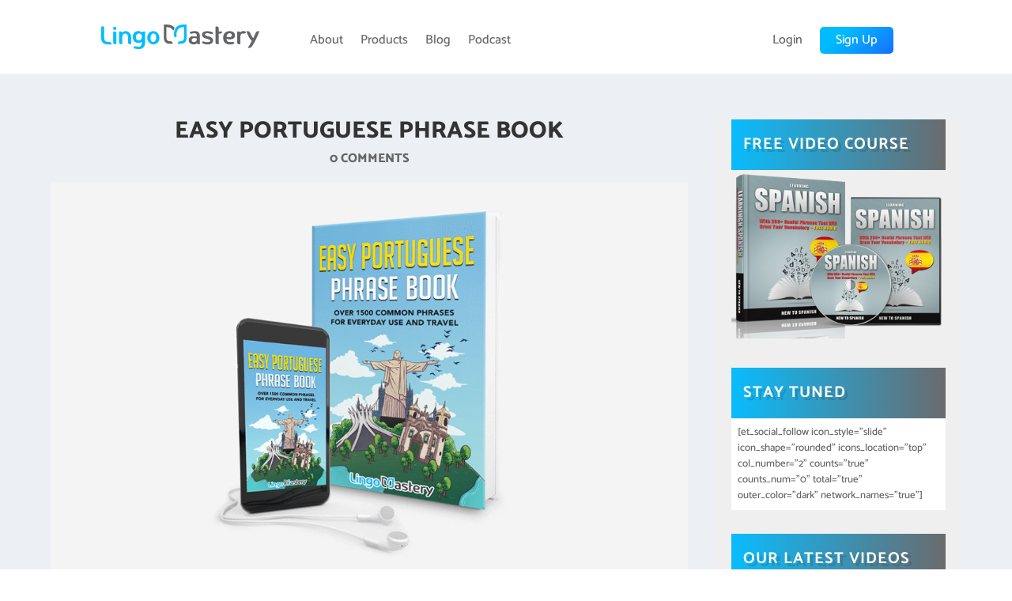

--- FILE ---
content_type: text/html; charset=UTF-8
request_url: https://www.lingomastery.com/easy-portuguese-phrase-book/easy-portuguese-phrase-book_mockup/
body_size: 9994
content:
<!DOCTYPE html><html lang="en-US" data-op3-support="no-js no-svg no-webp no-avif"><head><meta charset="UTF-8" /><meta http-equiv="X-UA-Compatible" content="IE=edge"><link rel="pingback" href="https://www.lingomastery.com/xmlrpc.php" /> <!--[if lt IE 9]> <script src="https://www.lingomastery.com/wp-content/themes/Divi/js/html5.js" type="text/javascript"></script> <![endif]--> <script type="text/javascript">document.documentElement.className = 'js';</script> <script type="text/javascript">(function(e,t,o,n,p,r,i){e.visitorGlobalObjectAlias=n;e[e.visitorGlobalObjectAlias]=e[e.visitorGlobalObjectAlias]||function(){(e[e.visitorGlobalObjectAlias].q=e[e.visitorGlobalObjectAlias].q||[]).push(arguments)};e[e.visitorGlobalObjectAlias].l=(new Date).getTime();r=t.createElement("script");r.src=o;r.async=true;i=t.getElementsByTagName("script")[0];i.parentNode.insertBefore(r,i)})(window,document,"https://diffuser-cdn.app-us1.com/diffuser/diffuser.js","vgo");
    vgo('setAccount', '1001060288');
    vgo('setTrackByDefault', true);

    vgo('process');</script> <link rel="preconnect" href="https://fonts.gstatic.com" crossorigin /><meta name='robots' content='index, follow, max-image-preview:large, max-snippet:-1, max-video-preview:-1' /><link media="all" href="https://www.lingomastery.com/wp-content/cache/autoptimize/css/autoptimize_51f550d56614da08996513847d85c699.css" rel="stylesheet"><title>Easy Portuguese Phrase Book - Lingo Mastery</title><link rel="canonical" href="https://www.lingomastery.com/easy-portuguese-phrase-book/easy-portuguese-phrase-book_mockup/" /><meta property="og:locale" content="en_US" /><meta property="og:type" content="article" /><meta property="og:title" content="Easy Portuguese Phrase Book - Lingo Mastery" /><meta property="og:description" content="Easy Portuguese Phrase Book" /><meta property="og:url" content="https://www.lingomastery.com/easy-portuguese-phrase-book/easy-portuguese-phrase-book_mockup/" /><meta property="og:site_name" content="Lingo Mastery" /><meta property="article:modified_time" content="2021-07-12T14:08:58+00:00" /><meta property="og:image" content="https://www.lingomastery.com/easy-portuguese-phrase-book/easy-portuguese-phrase-book_mockup" /><meta property="og:image:width" content="1100" /><meta property="og:image:height" content="733" /><meta property="og:image:type" content="image/png" /><meta name="twitter:card" content="summary_large_image" /> <script type="application/ld+json" class="yoast-schema-graph">{"@context":"https://schema.org","@graph":[{"@type":"WebPage","@id":"https://www.lingomastery.com/easy-portuguese-phrase-book/easy-portuguese-phrase-book_mockup/","url":"https://www.lingomastery.com/easy-portuguese-phrase-book/easy-portuguese-phrase-book_mockup/","name":"Easy Portuguese Phrase Book - Lingo Mastery","isPartOf":{"@id":"https://www.lingomastery.com/#website"},"primaryImageOfPage":{"@id":"https://www.lingomastery.com/easy-portuguese-phrase-book/easy-portuguese-phrase-book_mockup/#primaryimage"},"image":{"@id":"https://www.lingomastery.com/easy-portuguese-phrase-book/easy-portuguese-phrase-book_mockup/#primaryimage"},"thumbnailUrl":"https://www.lingomastery.com/wp-content/uploads/2021/07/Easy-Portuguese-Phrase-Book_mockup.png","datePublished":"2021-07-12T14:08:38+00:00","dateModified":"2021-07-12T14:08:58+00:00","breadcrumb":{"@id":"https://www.lingomastery.com/easy-portuguese-phrase-book/easy-portuguese-phrase-book_mockup/#breadcrumb"},"inLanguage":"en-US","potentialAction":[{"@type":"ReadAction","target":["https://www.lingomastery.com/easy-portuguese-phrase-book/easy-portuguese-phrase-book_mockup/"]}]},{"@type":"ImageObject","inLanguage":"en-US","@id":"https://www.lingomastery.com/easy-portuguese-phrase-book/easy-portuguese-phrase-book_mockup/#primaryimage","url":"https://www.lingomastery.com/wp-content/uploads/2021/07/Easy-Portuguese-Phrase-Book_mockup.png","contentUrl":"https://www.lingomastery.com/wp-content/uploads/2021/07/Easy-Portuguese-Phrase-Book_mockup.png","width":1100,"height":733,"caption":"Easy Portuguese Phrase Book"},{"@type":"BreadcrumbList","@id":"https://www.lingomastery.com/easy-portuguese-phrase-book/easy-portuguese-phrase-book_mockup/#breadcrumb","itemListElement":[{"@type":"ListItem","position":1,"name":"Home","item":"https://www.lingomastery.com/"},{"@type":"ListItem","position":2,"name":"Easy Portuguese Phrase Book","item":"https://www.lingomastery.com/easy-portuguese-phrase-book/"},{"@type":"ListItem","position":3,"name":"Easy Portuguese Phrase Book"}]},{"@type":"WebSite","@id":"https://www.lingomastery.com/#website","url":"https://www.lingomastery.com/","name":"Lingo Mastery","description":"Get Fluent In Spanish the Fun Way!","potentialAction":[{"@type":"SearchAction","target":{"@type":"EntryPoint","urlTemplate":"https://www.lingomastery.com/?s={search_term_string}"},"query-input":{"@type":"PropertyValueSpecification","valueRequired":true,"valueName":"search_term_string"}}],"inLanguage":"en-US"}]}</script> <link href='https://fonts.gstatic.com' crossorigin='anonymous' rel='preconnect' /><link rel="alternate" type="application/rss+xml" title="Lingo Mastery &raquo; Feed" href="https://www.lingomastery.com/feed/" /><link rel="alternate" type="application/rss+xml" title="Lingo Mastery &raquo; Comments Feed" href="https://www.lingomastery.com/comments/feed/" /><link rel="alternate" type="application/rss+xml" title="Lingo Mastery &raquo; Easy Portuguese Phrase Book Comments Feed" href="https://www.lingomastery.com/easy-portuguese-phrase-book/easy-portuguese-phrase-book_mockup/feed/" /><link rel="alternate" title="oEmbed (JSON)" type="application/json+oembed" href="https://www.lingomastery.com/wp-json/oembed/1.0/embed?url=https%3A%2F%2Fwww.lingomastery.com%2Feasy-portuguese-phrase-book%2Feasy-portuguese-phrase-book_mockup%2F" /><link rel="alternate" title="oEmbed (XML)" type="text/xml+oembed" href="https://www.lingomastery.com/wp-json/oembed/1.0/embed?url=https%3A%2F%2Fwww.lingomastery.com%2Feasy-portuguese-phrase-book%2Feasy-portuguese-phrase-book_mockup%2F&#038;format=xml" /><meta content="Divi-child v.1.0.0" name="generator"/>  <script type="text/javascript" data-cfasync="false">/* Function to detect opted out users */
	function __gaTrackerIsOptedOut() {
		return document.cookie.indexOf(disableStr + '=true') > -1;
	}

	/* Disable tracking if the opt-out cookie exists. */
	var disableStr = 'ga-disable-UA-111452195-1';
	if ( __gaTrackerIsOptedOut() ) {
		window[disableStr] = true;
	}

	/* Opt-out function */
	function __gaTrackerOptout() {
	  document.cookie = disableStr + '=true; expires=Thu, 31 Dec 2099 23:59:59 UTC; path=/';
	  window[disableStr] = true;
	}

	(function(i,s,o,g,r,a,m){i['GoogleAnalyticsObject']=r;i[r]=i[r]||function(){
		(i[r].q=i[r].q||[]).push(arguments)},i[r].l=1*new Date();a=s.createElement(o),
		m=s.getElementsByTagName(o)[0];a.async=1;a.src=g;m.parentNode.insertBefore(a,m)
	})(window,document,'script','//www.google-analytics.com/analytics.js','__gaTracker');

	__gaTracker('create', 'UA-111452195-1', 'auto');
	__gaTracker('set', 'forceSSL', true);
	__gaTracker('require', 'displayfeatures');
	__gaTracker('require', 'linkid', 'linkid.js');
	__gaTracker('send','pageview');</script>  <script type="text/javascript" id="monsterinsights-lite-frontend-script-js-extra">var monsterinsights_frontend = {"js_events_tracking":"true","is_debug_mode":"false","download_extensions":"doc,exe,js,pdf,ppt,tgz,zip,xls","inbound_paths":"","home_url":"https://www.lingomastery.com","track_download_as":"event","internal_label":"int","hash_tracking":"false"};
//# sourceURL=monsterinsights-lite-frontend-script-js-extra</script> <script type="text/javascript" src="https://www.lingomastery.com/wp-includes/js/jquery/jquery.min.js" id="jquery-core-js"></script> <script type="text/javascript" id="op3-dashboard-tracking-js-extra">var OPDashboardStats = {"pid":"4343","pageview_record_id":null,"rest_url":"https://www.lingomastery.com/wp-json/opd/v1/opd-tracking"};
//# sourceURL=op3-dashboard-tracking-js-extra</script> <script type="text/javascript" id="op3-support-js-after">!function(){var A=document,e=A.documentElement,t="data-op3-support",n=function(A){e.setAttribute(t,e.getAttribute(t).replace(new RegExp("no-"+A,"g"),A))},a=function(A,e){var t=new Image;t.onload=function(){n(A)},t.src="data:image/"+A+";base64,"+e};n("js"),A.createElementNS&&A.createElementNS("http://www.w3.org/2000/svg","svg").createSVGRect&&n("svg"),a("webp","UklGRhoAAABXRUJQVlA4TA0AAAAvAAAAEAcQERGIiP4HAA=="),a("avif","[base64]")}();
//# sourceURL=op3-support-js-after</script> <link rel="https://api.w.org/" href="https://www.lingomastery.com/wp-json/" /><link rel="alternate" title="JSON" type="application/json" href="https://www.lingomastery.com/wp-json/wp/v2/media/4343" /><link rel="EditURI" type="application/rsd+xml" title="RSD" href="https://www.lingomastery.com/xmlrpc.php?rsd" /><meta name="generator" content="WordPress 6.9" /><link rel='shortlink' href='https://www.lingomastery.com/?p=4343' /> <script type="text/javascript">!function(e,t){(e=t.createElement("script")).src="https://cdn.convertbox.com/convertbox/js/embed.js",e.id="app-convertbox-script",e.async=true,e.dataset.uuid="97199d9b-7a24-4489-ae52-931ce41def7a",document.getElementsByTagName("head")[0].appendChild(e)}(window,document);</script> <script>var cb_wp=cb_wp || {};cb_wp.is_user_logged_in=false;cb_wp.post_data={"id":4343,"tags":[],"post_type":"attachment","cats":[]};</script><script type="text/javascript">(function(url){
	if(/(?:Chrome\/26\.0\.1410\.63 Safari\/537\.31|WordfenceTestMonBot)/.test(navigator.userAgent)){ return; }
	var addEvent = function(evt, handler) {
		if (window.addEventListener) {
			document.addEventListener(evt, handler, false);
		} else if (window.attachEvent) {
			document.attachEvent('on' + evt, handler);
		}
	};
	var removeEvent = function(evt, handler) {
		if (window.removeEventListener) {
			document.removeEventListener(evt, handler, false);
		} else if (window.detachEvent) {
			document.detachEvent('on' + evt, handler);
		}
	};
	var evts = 'contextmenu dblclick drag dragend dragenter dragleave dragover dragstart drop keydown keypress keyup mousedown mousemove mouseout mouseover mouseup mousewheel scroll'.split(' ');
	var logHuman = function() {
		if (window.wfLogHumanRan) { return; }
		window.wfLogHumanRan = true;
		var wfscr = document.createElement('script');
		wfscr.type = 'text/javascript';
		wfscr.async = true;
		wfscr.src = url + '&r=' + Math.random();
		(document.getElementsByTagName('head')[0]||document.getElementsByTagName('body')[0]).appendChild(wfscr);
		for (var i = 0; i < evts.length; i++) {
			removeEvent(evts[i], logHuman);
		}
	};
	for (var i = 0; i < evts.length; i++) {
		addEvent(evts[i], logHuman);
	}
})('//www.lingomastery.com/?wordfence_lh=1&hid=98C6A616726BED7A20D6DF9BD2134FE0');</script><meta name="viewport" content="width=device-width, initial-scale=1.0, maximum-scale=1.0, user-scalable=0" />  <script>!function(f,b,e,v,n,t,s){if(f.fbq)return;n=f.fbq=function(){n.callMethod?
n.callMethod.apply(n,arguments):n.queue.push(arguments)};if(!f._fbq)f._fbq=n;
n.push=n;n.loaded=!0;n.version='2.0';n.queue=[];t=b.createElement(e);t.async=!0;
t.src=v;s=b.getElementsByTagName(e)[0];s.parentNode.insertBefore(t,s)}(window,
document,'script','https://connect.facebook.net/en_US/fbevents.js');
fbq('init', '1680411155510916', {}, {
    "agent": "wordpress-6.9-1.6.0"
});

fbq('track', 'PageView', {
    "source": "wordpress",
    "version": "6.9",
    "pluginVersion": "1.6.0"
});</script>  <noscript> <img height="1" width="1" style="display:none"
src="https://www.facebook.com/tr?id=1680411155510916&ev=PageView&noscript=1"/> </noscript>  <script>!function(f,b,e,v,n,t,s)
  {if(f.fbq)return;n=f.fbq=function(){n.callMethod?
  n.callMethod.apply(n,arguments):n.queue.push(arguments)};
  if(!f._fbq)f._fbq=n;n.push=n;n.loaded=!0;n.version='2.0';
  n.queue=[];t=b.createElement(e);t.async=!0;
  t.src=v;s=b.getElementsByTagName(e)[0];
  s.parentNode.insertBefore(t,s)}(window, document,'script',
  'https://connect.facebook.net/en_US/fbevents.js');
  fbq('init', '544255135956451');
  fbq('track', 'PageView');</script> <noscript><img height="1" width="1" style="display:none" src="https://www.facebook.com/tr?id=544255135956451&amp;ev=PageView&amp;noscript=1"></noscript>  <script>jQuery(document).ready(function($){
		$(".country_flags .et_pb_button").click(function(e){
			e.preventDefault();
			$('.country_flags').toggleClass('show');
		});
	});</script><link rel="icon" href="https://www.lingomastery.com/wp-content/uploads/2018/02/cropped-logo-transparant-512-square-32x32.png" sizes="32x32" /><link rel="icon" href="https://www.lingomastery.com/wp-content/uploads/2018/02/cropped-logo-transparant-512-square-192x192.png" sizes="192x192" /><link rel="apple-touch-icon" href="https://www.lingomastery.com/wp-content/uploads/2018/02/cropped-logo-transparant-512-square-180x180.png" /><meta name="msapplication-TileImage" content="https://www.lingomastery.com/wp-content/uploads/2018/02/cropped-logo-transparant-512-square-270x270.png" />  <script>var aepc_pixel = {"pixel_id":"544255135956451","user":{},"enable_advanced_events":"yes","fire_delay":"0","can_use_sku":"yes"},
				aepc_pixel_args = [],
				aepc_extend_args = function( args ) {
					if ( typeof args === 'undefined' ) {
						args = {};
					}

					for(var key in aepc_pixel_args)
						args[key] = aepc_pixel_args[key];

					return args;
				};

			// Extend args
			if ( 'yes' === aepc_pixel.enable_advanced_events ) {
				aepc_pixel_args.userAgent = navigator.userAgent;
				aepc_pixel_args.language = navigator.language;

				if ( document.referrer.indexOf( document.domain ) < 0 ) {
					aepc_pixel_args.referrer = document.referrer;
				}
			}

						!function(f,b,e,v,n,t,s){if(f.fbq)return;n=f.fbq=function(){n.callMethod?
				n.callMethod.apply(n,arguments):n.queue.push(arguments)};if(!f._fbq)f._fbq=n;
				n.push=n;n.loaded=!0;n.version='2.0';n.agent='dvpixelcaffeinewordpress';n.queue=[];t=b.createElement(e);t.async=!0;
				t.src=v;s=b.getElementsByTagName(e)[0];s.parentNode.insertBefore(t,s)}(window,
				document,'script','https://connect.facebook.net/en_US/fbevents.js');
			
						fbq('init', aepc_pixel.pixel_id, aepc_pixel.user);

							setTimeout( function() {
				fbq('track', "PageView", aepc_pixel_args);
			}, aepc_pixel.fire_delay * 1000 );</script> </head><body class="attachment wp-singular attachment-template-default single single-attachment postid-4343 attachmentid-4343 attachment-png wp-theme-Divi wp-child-theme-Divi-child et-tb-has-template et-tb-has-header et-tb-has-footer et_pb_button_helper_class et_cover_background osx et_pb_gutters2 et_smooth_scroll et_right_sidebar et_divi_theme et-db"><div id="page-container"><div id="et-boc" class="et-boc"><header class="et-l et-l--header"><div class="et_builder_inner_content et_pb_gutters2"><div class="et_pb_section et_pb_section_0_tb_header main_header et_section_regular et_pb_section--with-menu" ><div class="et_pb_row et_pb_row_0_tb_header et_pb_row--with-menu"><div class="et_pb_column et_pb_column_1_4 et_pb_column_0_tb_header  et_pb_css_mix_blend_mode_passthrough"><div class="et_pb_module et_pb_image et_pb_image_0_tb_header"> <a href="https://www.lingomastery.com/"><span class="et_pb_image_wrap "><img fetchpriority="high" decoding="async" width="800" height="122" src="https://www.lingomastery.com/wp-content/uploads/2021/01/LM-logo-2.png" alt="" title="" srcset="https://www.lingomastery.com/wp-content/uploads/2021/01/LM-logo-2.png 800w, https://www.lingomastery.com/wp-content/uploads/2021/01/LM-logo-2-480x73.png 480w" sizes="(min-width: 0px) and (max-width: 480px) 480px, (min-width: 481px) 800px, 100vw" class="wp-image-1940" /></span></a></div></div><div class="et_pb_column et_pb_column_3_4 et_pb_column_1_tb_header  et_pb_css_mix_blend_mode_passthrough et-last-child et_pb_column--with-menu"><div class="et_pb_module et_pb_menu et_pb_menu_0_tb_header top_menu et_pb_bg_layout_light  et_pb_text_align_left et_dropdown_animation_fade et_pb_menu--without-logo et_pb_menu--style-left_aligned"><div class="et_pb_menu_inner_container clearfix"><div class="et_pb_menu__wrap"><div class="et_pb_menu__menu"><nav class="et-menu-nav"><ul id="menu-new-menu" class="et-menu nav"><li id="menu-item-4207" class="et_pb_menu_page_id-4188 menu-item menu-item-type-post_type menu-item-object-page menu-item-4207"><a href="https://www.lingomastery.com/about/">About</a></li><li id="menu-item-4037" class="et_pb_menu_page_id-3873 menu-item menu-item-type-post_type menu-item-object-page menu-item-4037"><a href="https://www.lingomastery.com/ls/">Products</a></li><li id="menu-item-4104" class="et_pb_menu_page_id-2208 menu-item menu-item-type-post_type menu-item-object-page menu-item-4104"><a href="https://www.lingomastery.com/blog/">Blog</a></li><li id="menu-item-4866" class="et_pb_menu_page_id-4866 menu-item menu-item-type-custom menu-item-object-custom menu-item-4866"><a href="https://podcast.lingomastery.com">Podcast</a></li><li id="menu-item-2302" class="left_start et_pb_menu_page_id-2302 menu-item menu-item-type-custom menu-item-object-custom menu-item-2302"><a href="https://members.lingomastery.com">Login</a></li><li id="menu-item-2303" class="nav_btn et_pb_menu_page_id-2303 menu-item menu-item-type-custom menu-item-object-custom menu-item-2303"><a href="https://lingomastery.com/plussp">Sign Up</a></li></ul></nav></div><div class="et_mobile_nav_menu"><div class="mobile_nav closed"> <span class="mobile_menu_bar"></span></div></div></div></div></div></div></div></div></div></header><div id="et-main-area"><div id="main-content"><div class="container"><div id="content-area" class="clearfix"><div id="left-area"><article id="post-4343" class="et_pb_post post-4343 attachment type-attachment status-inherit hentry"><div class="et_post_meta_wrapper"><h1 class="entry-title">Easy Portuguese Phrase Book</h1><p class="post-meta"><span class="comments-number"><a href="https://www.lingomastery.com/easy-portuguese-phrase-book/easy-portuguese-phrase-book_mockup/#respond">0 comments</a></span></p><img src="https://www.lingomastery.com/wp-content/uploads/et_temp/Easy-Portuguese-Phrase-Book_mockup-86446_1080x675.png" alt="Easy Portuguese Phrase Book" class="" width="1080" height="675" /></div><div class="entry-content"><p class="attachment"><a href='https://www.lingomastery.com/wp-content/uploads/2021/07/Easy-Portuguese-Phrase-Book_mockup.png'><img loading="lazy" decoding="async" width="300" height="200" src="https://www.lingomastery.com/wp-content/uploads/2021/07/Easy-Portuguese-Phrase-Book_mockup-300x200.png" class="attachment-medium size-medium" alt="Easy Portuguese Phrase Book" /></a></p><p>Easy Portuguese Phrase Book</p></div><div class="et_post_meta_wrapper"><section id="comment-wrap"><div id="comment-section" class="nocomments"></div><div id="respond" class="comment-respond"><h3 id="reply-title" class="comment-reply-title"><span>Submit a Comment</span> <small><a rel="nofollow" id="cancel-comment-reply-link" href="/easy-portuguese-phrase-book/easy-portuguese-phrase-book_mockup/#respond" style="display:none;">Cancel reply</a></small></h3><form action="https://www.lingomastery.com/wp-comments-post.php" method="post" id="commentform" class="comment-form"><p class="comment-notes"><span id="email-notes">Your email address will not be published.</span> <span class="required-field-message">Required fields are marked <span class="required">*</span></span></p><p class="comment-form-comment"><label for="comment">Comment <span class="required">*</span></label><textarea id="comment" name="comment" cols="45" rows="8" maxlength="65525" required="required"></textarea></p><p class="comment-form-author"><label for="author">Name <span class="required">*</span></label> <input id="author" name="author" type="text" value="" size="30" maxlength="245" autocomplete="name" required="required" /></p><p class="comment-form-email"><label for="email">Email <span class="required">*</span></label> <input id="email" name="email" type="text" value="" size="30" maxlength="100" aria-describedby="email-notes" autocomplete="email" required="required" /></p><p class="comment-form-url"><label for="url">Website</label> <input id="url" name="url" type="text" value="" size="30" maxlength="200" autocomplete="url" /></p><p class="form-submit"><input name="submit" type="submit" id="submit" class="submit et_pb_button" value="Submit Comment" /> <input type='hidden' name='comment_post_ID' value='4343' id='comment_post_ID' /> <input type='hidden' name='comment_parent' id='comment_parent' value='0' /></p><p style="display: none !important;" class="akismet-fields-container" data-prefix="ak_"><label>&#916;<textarea name="ak_hp_textarea" cols="45" rows="8" maxlength="100"></textarea></label><input type="hidden" id="ak_js_1" name="ak_js" value="104"/><script>document.getElementById( "ak_js_1" ).setAttribute( "value", ( new Date() ).getTime() );</script></p></form></div></section></div></article></div><div id="sidebar"><div id="media_image-2" class="et_pb_widget widget_media_image"><h4 class="widgettitle">FREE VIDEO COURSE</h4><a href="http://www.lingomastery.com/freespanish/"><img width="350" height="275" src="https://www.lingomastery.com/wp-content/uploads/2017/11/optin-bundle.png" class="image wp-image-127  attachment-full size-full" alt="" style="max-width: 100%; height: auto;" decoding="async" loading="lazy" srcset="https://www.lingomastery.com/wp-content/uploads/2017/11/optin-bundle.png 350w, https://www.lingomastery.com/wp-content/uploads/2017/11/optin-bundle-300x236.png 300w" sizes="(max-width: 350px) 100vw, 350px" /></a></div><div id="custom_html-2" class="widget_text et_pb_widget widget_custom_html"><h4 class="widgettitle">Stay Tuned</h4><div class="textwidget custom-html-widget">[et_social_follow icon_style="slide" icon_shape="rounded" icons_location="top" col_number="2" counts="true" counts_num="0" total="true" outer_color="dark" network_names="true"]</div></div><div id="custom_html-3" class="widget_text et_pb_widget widget_custom_html"><h4 class="widgettitle">Our latest videos</h4><div class="textwidget custom-html-widget">[youtube_channel]</div></div><div id="text-7" class="et_pb_widget widget_text"><h4 class="widgettitle">Follow us on Facebook</h4><div class="textwidget"><p><iframe loading="lazy" style="border: none; overflow: hidden;" src="https://www.facebook.com/plugins/page.php?href=https%3A%2F%2Fwww.facebook.com%2Flingomastery&amp;tabs&amp;width=300&amp;height=230&amp;small_header=false&amp;adapt_container_width=true&amp;hide_cover=false&amp;show_facepile=true&amp;appId=190114454693297" frameborder="0" scrolling="no"></iframe></p></div></div></div></div></div></div><footer class="et-l et-l--footer"><div class="et_builder_inner_content et_pb_gutters2"><div class="et_pb_section et_pb_section_1_tb_footer main_footer et_section_regular" ><div class="et_pb_row et_pb_row_0_tb_footer et_pb_equal_columns"><div class="et_pb_column et_pb_column_1_4 et_pb_column_0_tb_footer  et_pb_css_mix_blend_mode_passthrough"><div class="et_pb_module et_pb_image et_pb_image_0_tb_footer"> <a href="https://www.lingomastery.com/"><span class="et_pb_image_wrap "><img loading="lazy" decoding="async" width="800" height="122" src="https://www.lingomastery.com/wp-content/uploads/2021/01/LM-logo-2.png" alt="" title="" srcset="https://www.lingomastery.com/wp-content/uploads/2021/01/LM-logo-2.png 800w, https://www.lingomastery.com/wp-content/uploads/2021/01/LM-logo-2-480x73.png 480w" sizes="(min-width: 0px) and (max-width: 480px) 480px, (min-width: 481px) 800px, 100vw" class="wp-image-1940" /></span></a></div><div class="et_pb_module et_pb_text et_pb_text_0_tb_footer  et_pb_text_align_left et_pb_bg_layout_light"><div class="et_pb_text_inner">Let us help you learn the language you always wanted, faster than you ever thought was possible.</div></div><div class="et_pb_button_module_wrapper et_pb_button_0_tb_footer_wrapper  et_pb_module "> <a class="et_pb_button et_pb_button_0_tb_footer et_pb_bg_layout_light" href="https://lingomastery.com/ls">View Products</a></div></div><div class="et_pb_column et_pb_column_1_4 et_pb_column_1_tb_footer  et_pb_css_mix_blend_mode_passthrough"><div class="et_pb_module et_pb_text et_pb_text_1_tb_footer  et_pb_text_align_center et_pb_bg_layout_light"><div class="et_pb_text_inner"><h4>Languages</h4></div></div><div class="et_pb_module et_pb_sidebar_0_tb_footer two_col_menu et_pb_widget_area clearfix et_pb_widget_area_left et_pb_bg_layout_light et_pb_sidebar_no_border"><div id="nav_menu-2" class="fwidget et_pb_widget widget_nav_menu"><div class="menu-footer-1-container"><ul id="menu-footer-4" class="menu"><li class="menu-item menu-item-type-custom menu-item-object-custom menu-item-1601"><a href="https://lingomastery.com/spanish">Spanish</a></li><li class="menu-item menu-item-type-custom menu-item-object-custom menu-item-1603"><a href="https://lingomastery.com/french">French</a></li><li class="menu-item menu-item-type-custom menu-item-object-custom menu-item-1602"><a href="https://lingomastery.com/german">German</a></li><li class="menu-item menu-item-type-custom menu-item-object-custom menu-item-1608"><a href="https://lingomastery.com/italian">Italian</a></li><li class="menu-item menu-item-type-custom menu-item-object-custom menu-item-1604"><a href="https://lingomastery.com/russian">Russian</a></li><li class="menu-item menu-item-type-custom menu-item-object-custom menu-item-1607"><a href="https://lingomastery.com/portuguese">Portuguese</a></li><li class="menu-item menu-item-type-custom menu-item-object-custom menu-item-1605"><a href="https://lingomastery.com/dutch">Dutch</a></li><li class="menu-item menu-item-type-custom menu-item-object-custom menu-item-1606"><a href="https://lingomastery.com/chinese">Chinese</a></li><li class="menu-item menu-item-type-custom menu-item-object-custom menu-item-4115"><a href="https://lingomastery.com/korean">Korean</a></li><li class="menu-item menu-item-type-custom menu-item-object-custom menu-item-4116"><a href="https://lingomastery.com/japanese">Japanese</a></li><li class="menu-item menu-item-type-custom menu-item-object-custom menu-item-4117"><a href="https://lingomastery.com/turkish">Turkish</a></li></ul></div></div></div></div><div class="et_pb_column et_pb_column_1_4 et_pb_column_2_tb_footer half_mob  et_pb_css_mix_blend_mode_passthrough"><div class="et_pb_module et_pb_text et_pb_text_2_tb_footer  et_pb_text_align_left et_pb_bg_layout_light"><div class="et_pb_text_inner"><h4>Lingo Mastery</h4></div></div><div class="et_pb_module et_pb_sidebar_1_tb_footer et_pb_widget_area clearfix et_pb_widget_area_left et_pb_bg_layout_light et_pb_sidebar_no_border"><div id="nav_menu-3" class="fwidget et_pb_widget widget_nav_menu"><div class="menu-footer-2-container"><ul id="menu-footer-5" class="menu"><li class="menu-item menu-item-type-post_type menu-item-object-page menu-item-4206"><a href="https://www.lingomastery.com/about/">About</a></li><li class="menu-item menu-item-type-post_type menu-item-object-page menu-item-4139"><a href="https://www.lingomastery.com/ls/">Products</a></li><li class="menu-item menu-item-type-custom menu-item-object-custom menu-item-4865"><a href="https://podcast.lingomastery.com">Spanish Podcast</a></li><li class="menu-item menu-item-type-post_type menu-item-object-page menu-item-4137"><a href="https://www.lingomastery.com/blog/">Blog</a></li><li class="menu-item menu-item-type-custom menu-item-object-custom menu-item-4384"><a href="https://jooble.org/jobs-linguist">Find work here</a></li><li class="menu-item menu-item-type-post_type menu-item-object-page menu-item-4132"><a href="https://www.lingomastery.com/contact/">Contact</a></li></ul></div></div></div></div><div class="et_pb_column et_pb_column_1_4 et_pb_column_3_tb_footer half_mob  et_pb_css_mix_blend_mode_passthrough et-last-child"><div class="et_pb_module et_pb_text et_pb_text_3_tb_footer  et_pb_text_align_left et_pb_bg_layout_light"><div class="et_pb_text_inner"><h4>Privacy & Terms</h4></div></div><div class="et_pb_module et_pb_sidebar_2_tb_footer et_pb_widget_area clearfix et_pb_widget_area_left et_pb_bg_layout_light et_pb_sidebar_no_border"><div id="nav_menu-4" class="fwidget et_pb_widget widget_nav_menu"><div class="menu-footer-3-container"><ul id="menu-footer-6" class="menu"><li class="menu-item menu-item-type-custom menu-item-object-custom menu-item-1613"><a href="https://lingomastery.com/privacy-policy">Privacy</a></li><li class="menu-item menu-item-type-custom menu-item-object-custom menu-item-1614"><a href="https://www.lingomastery.com/terms-of-use/">Terms of Use</a></li><li class="menu-item menu-item-type-custom menu-item-object-custom menu-item-1615"><a href="https://www.lingomastery.com/subscriber-agreement/">Subscriber Agreement</a></li></ul></div></div></div></div></div><div class="et_pb_row et_pb_row_1_tb_footer et_pb_equal_columns"><div class="et_pb_column et_pb_column_1_2 et_pb_column_4_tb_footer  et_pb_css_mix_blend_mode_passthrough"><div class="et_pb_module et_pb_text et_pb_text_4_tb_footer  et_pb_text_align_left et_pb_bg_layout_light"><div class="et_pb_text_inner">© Lingo Mastery 2021</div></div></div><div class="et_pb_column et_pb_column_1_2 et_pb_column_5_tb_footer  et_pb_css_mix_blend_mode_passthrough et-last-child et_pb_column_empty"></div></div></div></div></footer></div></div></div> <noscript><img height="1" width="1" style="display:none" src="https://www.facebook.com/tr?id=544255135956451&amp;ev=PageView&amp;noscript=1"/></noscript> <script type="speculationrules">{"prefetch":[{"source":"document","where":{"and":[{"href_matches":"/*"},{"not":{"href_matches":["/wp-*.php","/wp-admin/*","/wp-content/uploads/*","/wp-content/*","/wp-content/plugins/*","/wp-content/themes/Divi-child/*","/wp-content/themes/Divi/*","/*\\?(.+)"]}},{"not":{"selector_matches":"a[rel~=\"nofollow\"]"}},{"not":{"selector_matches":".no-prefetch, .no-prefetch a"}}]},"eagerness":"conservative"}]}</script> <script type="text/javascript" data-cfasync="false">function SendUrlToDeadlineFunnel(e){var r,t,c,a,h,n,o,A,i = "ABCDEFGHIJKLMNOPQRSTUVWXYZabcdefghijklmnopqrstuvwxyz0123456789+/=",d=0,l=0,s="",u=[];if(!e)return e;do r=e.charCodeAt(d++),t=e.charCodeAt(d++),c=e.charCodeAt(d++),A=r<<16|t<<8|c,a=A>>18&63,h=A>>12&63,n=A>>6&63,o=63&A,u[l++]=i.charAt(a)+i.charAt(h)+i.charAt(n)+i.charAt(o);while(d<e.length);s=u.join("");var C=e.length%3;var decoded = (C?s.slice(0,C-3):s)+"===".slice(C||3);decoded = decoded.replace("+", "-");decoded = decoded.replace("/", "_");return decoded;} var url = SendUrlToDeadlineFunnel(location.href); var parentUrlValue;try {parentUrlValue = window.parent.location.href;} catch(err) {if(err.name === "SecurityError") {parentUrlValue = document.referrer;}}var parentUrl = (parent !== window) ? ("/" + SendUrlToDeadlineFunnel(parentUrlValue)) : "";(function() {var s = document.createElement("script");s.type = "text/javascript";s.async = true;s.setAttribute("data-scriptid", "dfunifiedcode");s.src ="https://a.deadlinefunnel.com/unified/reactunified.bundle.js?userIdHash=eyJpdiI6IkVlWUhYN1YvOXZJSEhjejNNZzFOdnc9PSIsInZhbHVlIjoicFllZU5FWk5PMHNEVCtoeGhlRkg4Zz09IiwibWFjIjoiNGJiOGNhOTkyNGNiMGJkNGRiYTY4YWJjNmJhMTY3MjEwMDM3MjMxYThjMTdmZDZlMTI5OTQzNGExYWNkYWRiNCJ9&pageFromUrl="+url+"&parentPageFromUrl="+parentUrl;var s2 = document.getElementsByTagName("script")[0];s2.parentNode.insertBefore(s, s2);})();</script> <script type="text/javascript" id="divi-custom-script-js-extra">var DIVI = {"item_count":"%d Item","items_count":"%d Items"};
var et_builder_utils_params = {"condition":{"diviTheme":true,"extraTheme":false},"scrollLocations":["app","top"],"builderScrollLocations":{"desktop":"app","tablet":"app","phone":"app"},"onloadScrollLocation":"app","builderType":"fe"};
var et_frontend_scripts = {"builderCssContainerPrefix":"#et-boc","builderCssLayoutPrefix":"#et-boc .et-l"};
var et_pb_custom = {"ajaxurl":"https://www.lingomastery.com/wp-admin/admin-ajax.php","images_uri":"https://www.lingomastery.com/wp-content/themes/Divi/images","builder_images_uri":"https://www.lingomastery.com/wp-content/themes/Divi/includes/builder/images","et_frontend_nonce":"137e09ad52","subscription_failed":"Please, check the fields below to make sure you entered the correct information.","et_ab_log_nonce":"f4d95cecc8","fill_message":"Please, fill in the following fields:","contact_error_message":"Please, fix the following errors:","invalid":"Invalid email","captcha":"Captcha","prev":"Prev","previous":"Previous","next":"Next","wrong_captcha":"You entered the wrong number in captcha.","wrong_checkbox":"Checkbox","ignore_waypoints":"no","is_divi_theme_used":"1","widget_search_selector":".widget_search","ab_tests":[],"is_ab_testing_active":"","page_id":"4343","unique_test_id":"","ab_bounce_rate":"5","is_cache_plugin_active":"yes","is_shortcode_tracking":"","tinymce_uri":"https://www.lingomastery.com/wp-content/themes/Divi/includes/builder/frontend-builder/assets/vendors","accent_color":"#e09900","waypoints_options":[]};
var et_pb_box_shadow_elements = [];
//# sourceURL=divi-custom-script-js-extra</script> <script type="text/javascript" id="op3-frontend-script-inline-js-after">;window.OP3={"Meta":{"wpLocale":"en_US","pageTitle":"Easy Portuguese Phrase Book","pageDescription":"Easy Portuguese Phrase Book","pageFeaturedImage":false,"pageId":4343,"pageAuthorId":5,"pageAuthorName":"Andira","pageAuthorAvatar":"https:\/\/secure.gravatar.com\/avatar\/62a55b258632822e5c31489547ab0aa2ce3934025d7fd72c517b27a66518d11a?s=96&d=mm&r=g","pageAuthorPermalink":"https:\/\/www.lingomastery.com\/author\/andira-medeirosgmail-com\/","pageAuthorTitle":"","pageAuthorDescription":"","pageAuthorWebsite":"","filter":null,"homeUrl":"https:\/\/www.lingomastery.com","siteUrl":"https:\/\/www.lingomastery.com","pageUrl":"https:\/\/www.lingomastery.com\/easy-portuguese-phrase-book\/easy-portuguese-phrase-book_mockup","assetsUrl":"https:\/\/www.lingomastery.com\/wp-content\/plugins\/op-builder\/public\/assets\/","timestamp":null,"isScreenshot":false},"Settings":{"restNonce":"d7c711b61f","lazyLoadAssets":"default","intlTelInput":null,"google":{"recaptchaSiteKey":false},"facebook":{"appId":false,"lang":false}}};
//# sourceURL=op3-frontend-script-inline-js-after</script> <script type="text/javascript" id="et-builder-cpt-modules-wrapper-js-extra">var et_modules_wrapper = {"builderCssContainerPrefix":"#et-boc","builderCssLayoutPrefix":"#et-boc .et-l"};
//# sourceURL=et-builder-cpt-modules-wrapper-js-extra</script> <script type="text/javascript" id="aepc-pixel-events-js-extra">var aepc_pixel_events = {"custom_events":{"AdvancedEvents":[{"params":{"login_status":"not_logged_in","post_type":"attachment","object_id":4343,"object_type":"single"}}]},"api":{"root":"https://www.lingomastery.com/wp-json/","nonce":"d7c711b61f"}};
//# sourceURL=aepc-pixel-events-js-extra</script> <span class="et_pb_scroll_top et-pb-icon"></span> <script defer src="https://www.lingomastery.com/wp-content/cache/autoptimize/js/autoptimize_dbba79d73762d792cb718557f2485ef7.js"></script></body></html>
<!--
Performance optimized by W3 Total Cache. Learn more: https://www.boldgrid.com/w3-total-cache/?utm_source=w3tc&utm_medium=footer_comment&utm_campaign=free_plugin

Page Caching using Disk: Enhanced 

Served from: www.lingomastery.com @ 2026-01-31 22:45:06 by W3 Total Cache
-->

--- FILE ---
content_type: application/javascript
request_url: https://prism.app-us1.com/?a=1001060288&u=https%3A%2F%2Fwww.lingomastery.com%2Feasy-portuguese-phrase-book%2Feasy-portuguese-phrase-book_mockup%2F
body_size: 122
content:
window.visitorGlobalObject=window.visitorGlobalObject||window.prismGlobalObject;window.visitorGlobalObject.setVisitorId('480cd710-debf-47ba-a070-fabbf1d8e122', '1001060288');window.visitorGlobalObject.setWhitelistedServices('tracking', '1001060288');

--- FILE ---
content_type: text/plain
request_url: https://www.google-analytics.com/j/collect?v=1&_v=j102&a=1659116531&t=pageview&_s=1&dl=https%3A%2F%2Fwww.lingomastery.com%2Feasy-portuguese-phrase-book%2Feasy-portuguese-phrase-book_mockup%2F&ul=en-us%40posix&dt=Easy%20Portuguese%20Phrase%20Book%20-%20Lingo%20Mastery&sr=1280x720&vp=1280x720&_u=aGBAgUAjCAAAACAAI~&jid=997930245&gjid=413298952&cid=410175135.1769899507&tid=UA-111452195-1&_gid=58607732.1769899507&_slc=1&z=90622072
body_size: -451
content:
2,cG-R3Q40SYM6C